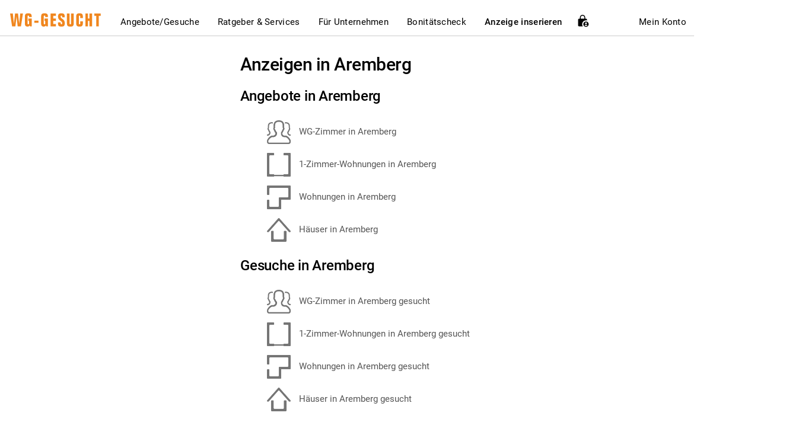

--- FILE ---
content_type: text/html; charset=UTF-8
request_url: https://www.wg-gesucht.de/anzeigen-in-Aremberg.3595.html
body_size: 18270
content:

<!DOCTYPE html>
<html lang="de">
<head>
        <meta charset="utf-8"/>
    <meta name="viewport" content="width=device-width" id="viewport"/>
        <meta name="Author" content="WG-Gesucht.de"/>

                        <meta name="robots" content="index, follow"/>
            
            <script data-cmp-ab="1">
            window.cmp_block_ignoredomains = [
                "stripe.com",
                "meineschufa.de",
                "my.matterport.com",
                "recaptcha.net",
                "paypal.com",
                "acrobatservices.adobe.com",
                "itsmydata.de",
                "static.elfsight.com",
                "universe-static.elfsightcdn.com",
                "my.rentcard.app",
                "heyflow.com" // We can remove this after some time (couple of weeks), as it's also part of the vendor list
            ];
        </script>
        <script type="text/javascript" data-cmp-ab="1" src="https://cdn.consentmanager.net/delivery/autoblock/15144.js" data-cmp-id="15144" data-cmp-host="a.delivery.consentmanager.net" data-cmp-cdn="cdn.consentmanager.net"></script>
    
    
                <script>(function(w,d,s,l,i){w[l]=w[l]||[];w[l].push({'gtm.start':
        new Date().getTime(),event:'gtm.js'});var f=d.getElementsByTagName(s)[0],
        j=d.createElement(s),dl=l!='dataLayer'?'&l='+l:'';j.async=true;j.src=
        'https://www.googletagmanager.com/gtm.js?id='+i+dl;f.parentNode.insertBefore(j,f);
        })(window,document,'script','dataLayer','GTM-N9G6Q9V');</script>
        
    <title>Wohnen in Aremberg: WG-Zimmer und Wohnungen mieten &amp; vermieten</title>
    <meta name="title" content="Wohnen in Aremberg: WG-Zimmer und Wohnungen mieten &amp; vermieten"/>

            <link rel="canonical" href="https://www.wg-gesucht.de/anzeigen-in-Aremberg.3595.html"/>
                <meta name="pinterest-rich-pin" content="false" />
    
            <meta name="Description" content="Entdecke aktuelle Wohnangebote in Rheinland-Pfalz. Finde WG-Zimmer und günstige Wohnungen in Aremberg und der Umgebung – jetzt auf WG-Gesucht!">
    
            <meta name="locale" content="de"/>
        <link rel="alternate" hreflang="de" href="https://www.wg-gesucht.de/anzeigen-in-Aremberg.3595.html">
        <link rel="alternate" hreflang="en" href="https://www.wg-gesucht.de/en/anzeigen-in-Aremberg.3595.html">
        <link rel="alternate" hreflang="es" href="https://www.wg-gesucht.de/es/anzeigen-in-Aremberg.3595.html">

        <meta name="apple-itunes-app" content="app-id=1084293678">
        <meta name="google-play-app" content="app-id=com.wggesucht.android">

                                    <link rel="image_src" href="https://www.wg-gesucht.de/img/preview/wg-gesucht-2.jpg"/>
                <meta property="og:image" itemprop="image" content="https://www.wg-gesucht.de/img/preview/wg-gesucht-2.jpg"/>
                <meta property="og:type" content="article" />
                <meta property="og:title" content="Wohnen in Aremberg: WG-Zimmer und Wohnungen mieten &amp; vermieten"/>
                <meta property="og:site_name" content="WG-Gesucht.de"/>
                <meta property="fb:app_id" content="865138980249899"/>
                <meta property="og:url" content="https://www.wg-gesucht.de/anzeigen-in-Aremberg.3595.html" />
                <meta property="og:description" content="" />
            
                            <meta name="twitter:card" content="summary"/>
                <meta name="twitter:site" content=""/>
                <meta name="twitter:title" content="WG-Gesucht.de - Wohnen in Aremberg: WG-Zimmer und Wohnungen mieten &amp; vermieten"/>
                <meta name="twitter:description" content="Entdecke aktuelle Wohnangebote in Rheinland-Pfalz. Finde WG-Zimmer und günstige Wohnungen in Aremberg und der Umgebung – jetzt auf WG-Gesucht!"/>
                <meta name="twitter:image" content="https://www.wg-gesucht.de/img/twitter_card_logo.png"/>
                            <script type="application/ld+json">
            {
                "@context": "https://schema.org",
                "@type": "Organization",
                "name": "SMP GmbH & Co. KG",
                "url": "https://www.wg-gesucht.de/",
                "logo": "https://www.wg-gesucht.de/img/wg-gesucht-logo.svg",
                "sameAs": [
                    "https://www.facebook.com/WGGesucht",
                    "https://www.instagram.com/wg_gesucht",
                    "https://twitter.com/WGGesucht",
                    "https://www.youtube.com/wggesuchtdefindyourhome",
                    "https://de.pinterest.com/wggesuchtde/"
                ],
                "address": {
                    "@type": "PostalAddress",
                    "streetAddress": "Auf dem Haigst 34",
                    "addressLocality": "Stuttgart",
                    "postalCode": "70597",
                    "addressCountry": "DE"
                },
                "contactPoint": {
                    "@type": "ContactPoint",
                    "telephone": "+49-89-215-286-822",
                    "email": "kontakt@wg-gesucht.de",
                    "contactType": "customer service",
                    "availableLanguage": ["German", "English"]
                }
            }
        </script>

            
            <link rel="stylesheet" type="text/css" href="/assets/css/featherlight/featherlight.min.tjb1764081873.css" media="screen"/>
        <link rel="stylesheet" type="text/css" href="/assets/css/croppie.min.tjb1764081873.css" media="screen"/>
        <link rel="stylesheet" href="/js/external_libraries/bootstrap-select-1.13.9/css/bootstrap-select.min.css">
        <link rel="stylesheet" href="/assets/css/bootstrap-datepicker/bootstrap-datepicker3.min.css"/>

        <link rel="stylesheet" type="text/css" href="/assets/css/wgg-styleguide/wgg-styles-compiled.min.tjb1768404065.css" media="screen"/>

                <link rel="stylesheet" type="text/css" href="/assets/css/master_printer-2-3-5.min.css" media="print"/>

                            <!--[if lt IE 9]>
          <script src="https://oss.maxcdn.com/html5shiv/3.7.2/html5shiv.min.js"></script>
          <script src="https://oss.maxcdn.com/respond/1.4.2/respond.min.js"></script>
        <![endif]-->

                        <style>
            @-webkit-viewport   { width: device-width; }
            @-moz-viewport      { width: device-width; }
            @-ms-viewport       { width: device-width; }
            @-o-viewport        { width: device-width; }
            @viewport           { width: device-width; }
        </style>

        <script>
            if (navigator.userAgent.match(/IEMobile\/10\.0/)) {
                var msViewportStyle = document.createElement("style");
                msViewportStyle.appendChild(
                    document.createTextNode(
                        "@-ms-viewport{ width:auto!important }"
                    )
                );
                document.getElementsByTagName("head")[0].appendChild(msViewportStyle);
            }
        </script>

                <link rel="shortcut icon" href="/assets/favicon/favicon_wg_gesucht.ico"/>
            <link rel="apple-touch-icon" sizes="144x144" href="assets/precomposed/apple-touch-icon-144x144-precomposed-wg-gesucht.png"/>
        <link rel="apple-touch-icon" sizes="120x120" href="assets/precomposed/apple-touch-icon-120x120-precomposed-wg-gesucht.png"/>
        <link rel="apple-touch-icon" sizes="114x114" href="assets/precomposed/apple-touch-icon-114x114-precomposed-wg-gesucht.png"/>
        <link rel="apple-touch-icon" sizes="72x72" href="assets/precomposed/apple-touch-icon-72x72-precomposed-wg-gesucht.png"/>
        <link rel="apple-touch-icon" href="assets/precomposed/apple-touch-icon-precomposed-wg-gesucht.png"/>
                <script>
            window.onerror = function(msg, file, line) {
                return true;
            };
        </script>
    
        <script src="/js/jquery/jquery-3.6.3/jquery-3.6.3.min.js"></script>
    <script src="/js/jquery/jquery-migrate-3.4.0/jquery-migrate-3.4.0.min.js"></script>
    <script src="/js/external_libraries/bootstrap-3.3.7/bootstrap-3.3.7.full.min.js"></script>

        <script src="https://www.wg-gesucht.de/js/translations/de_de/functions.js"></script>

    <script src="/js/functions.tjb1764081874.js"></script>

        
        
                                            
    <script>
        var site_language          = 'de';
        var current_document_width = $(window).width();
        var domain_base            = 'https://www.wg-gesucht.de/';
        var login_url              = 'https://www.wg-gesucht.de/mein-wg-gesucht.html';
        var user_id                = '';
        var image_folder_path      = 'https://img.wg-gesucht.de/';
        var site_name              = 'WG-Gesucht.de';
        var language_url_prefix    = '';
        var logged_in              = '';

        var conversations_list_url       = 'nachrichten.html';
        var conversation_list_parameters = {
            next_page_url : '',
            current_page  : '',
            ad_type       : '',
            filter_type   : '',
            filter_ad_id  : '',
            filter_tag_id : ''
        }
    </script>

        <script src="/js/lib/Validation/Validation.lib.tjb1764081874.js"></script>

        <script src="/js/lib/Cookies.lib.tjb1764081874.js"></script>

        <script src="/js/lib/UserInterface.lib.tjb1764319767.js"></script>

        <script src="/js/lib/DataManipulation.lib.tjb1764081874.js"></script>

        <script src="/js/lib/Logger.class.tjb1764081874.js"></script>

        <script src="/js/lib/TranslationLoader.class.tjb1764081874.js"></script>
    <script>
        if (!window.translationLoader) {
            window.translationLoader = TranslationLoader({
                language: site_language,
                min_log_level: '5'
            });
        }
    </script>

        <script src="/js/lib/ApiCaller.class.tjb1768391209.js"></script>
    <script>
        if (!window.api_caller) {
            window.api_caller = ApiCaller({
                user_id      :   user_id,
                smp_client   : 'WG-Gesucht',
                min_log_level: '5'
            });
        }
    </script>
    <script src="/js/lib/Services.lib.tjb1764081874.js"></script>

        <script src="/js/lib/ProfileManipulation.lib.tjb1764081874.js"></script>

        <script src="/js/external_libraries/Chart.js-2.9.3/Chart.min.js"></script>
    <script src="/js/Asset/Insights.class.tjb1765784451.js"></script>

        <script src="/js/external_libraries/bootstrap-select-1.13.9/js/bootstrap-select.min.js"></script>
    <script src="/js/external_libraries/bootstrap-datepicker/bootstrap-datepicker.min.js"></script>
            <script src="/js/external_libraries/bootstrap-select-1.13.9/js/i18n/defaults-de_DE.min.js"></script>
        <script src="/js/external_libraries/bootstrap-datepicker/locales/bootstrap-datepicker.de.js"></script>
    
    <script>
        // Methods startsWith() and endsWith() are not supported by IE, using polyfills
        // String.prototype.startsWith() & String.prototype.endsWith() instead, as they are required for
        // autocomplete city select box, User filters, etc
        //
        // Fix references from Mozilla Developer Network:
        // https://developer.mozilla.org/en-US/docs/Web/JavaScript/Reference/Global_Objects/String/startsWith
        // https://developer.mozilla.org/en-US/docs/Web/JavaScript/Reference/Global_Objects/String/endsWith
        if (!String.prototype.startsWith) {
            String.prototype.startsWith = function(searchString, position) {
                return this.substr(position || 0, searchString.length) === searchString;
            };
        }

        if (!String.prototype.endsWith) {
            String.prototype.endsWith = function(searchString, position) {
            var subjectString = this.toString();
            if (typeof position !== 'number' || !isFinite(position) || Math.floor(position) !== position || position > subjectString.length) {
                position = subjectString.length;
            }
            position -= searchString.length;
            var lastIndex = subjectString.lastIndexOf(searchString, position);
            return lastIndex !== -1 && lastIndex === position;
          };
        }
    </script>
    
    </head>
<body  >
                <noscript><iframe src="https://www.googletagmanager.com/ns.html?id=GTM-N9G6Q9V"
        height="0" width="0" style="display:none;visibility:hidden"></iframe></noscript>
        
    <noscript>
        <div class="alert alert-with-icon alert-danger">
            <span class="mdi mdi-alert-circle" style="left: 15px;"></span>
            <div class="alert-body">
                <p>Bitte beachten Sie, dass Javascript aktiviert sein muss, um alle Funktionen auf  WG-Gesucht nutzen zu können. Ohne Javascript stehen Ihnen einige Funktionen nicht zur Verfügung. Bitte aktivieren Sie Javascript, bevor Sie fortfahren.</p>
            </div>
        </div>
    </noscript>
        <script src="/ajax/api/Smp/js/lib/functions.min.tjb1764081873.js"></script>
    <script src="/ajax/api/Smp/js/lib/error_handler.min.tjb1764081873.js"></script>

        <script>
        var password_contains_word_password             = /^p[a|@|ä|á|à][s|\$|5]{2,}w[o|0|ö|ó|ò]r[d|t]$/ui;
        var password_contains_single_character_repeated = /^(.)\1{7,}$/ui;
        var password_contains_letmein                   = /l[e|3|ë|é|è]tm[e|3|ë|é|è][i|1|ï|í|ì]n/ui;
    </script>

    
        <script>window.status = '';</script>

        

        <script>
        
        var empty_error               = "";
        var invalid_error             = "";
        var not_enough_error_required = "";
        var invalid_error             = "";
        var not_valid_email           = "";
        var too_short_error           = "";
        var too_long_error            = "";
        var no_match_error            = "";
        var too_small_error           = "";
        
    </script>

    <div id="master_wrapper" class="position-relative">
                                    <div class="noprint">
                    <div class="noprint">
<div id="qm_ad_wrapper">
    <!-- QM Superbanner -->
     <div id="qm-leaderboard" class="noprint">
        <div id='div-gpt-ad-189159851654146248-1'>
            <script type='text/javascript'>
                googletag.cmd.push(function() { googletag.display('div-gpt-ad-189159851654146248-1'); });
            </script>
        </div>
     </div>
     <div id="qm-sky-right" class="noprint">
        <!-- QM Sky Right -->
        <div id='div-gpt-ad-189159851654146248-3'>
            <script type='text/javascript'>
                googletag.cmd.push(function() { googletag.display('div-gpt-ad-189159851654146248-3'); });
            </script>
        </div>
     </div>
</div>
</div>
<script type="text/javascript">console.log('qm ad wrapper loaded');</script>                </div>
                            
        <div id="site_wrapper" class="container" style="flex: 1;">

                    <div id="main-nav-wrapper" class="noprint">
                

<nav class="navbar navbar-default desktop_nav hidden-xs hidden-sm">
    <div class="navbar-header">
        <a href="https://www.wg-gesucht.de/">
            <img src="/img/wg-gesucht-logo.svg" alt="WG-Gesucht.de" title="WG-Gesucht.de">
        </a>
    </div>

    <div class="nav navbar-nav">
        <div class="dropdown-mega">
            <a href="#">
                Angebote/Gesuche
            </a>

            <div class="dropdown-mega-content">
                <div class="position-relative" style="left: 15%;">
                    <div class="dropdown-mega-subcontent">
                        <b class="dropdown-mega-content-heading">Angebote</b>

                        <a  href="/wohnraumangebote.html?cat=0">
                            WG-Zimmer
                        </a>

                        <a  href="/wohnraumangebote.html?cat=1">
                            1-Zimmer-Wohnung
                        </a>

                        <a  href="/wohnraumangebote.html?cat=2">
                            Wohnung
                        </a>

                        <a  href="/wohnraumangebote.html?cat=3">
                            Haus
                        </a>
                    </div>

                    <div class="dropdown-mega-subcontent">
                        <b class="dropdown-mega-content-heading">Gesuche</b>

                        <a  href="/wohnraumgesuche.html?cat=0">
                            WG-Zimmer
                        </a>

                        <a  href="/wohnraumgesuche.html?cat=1">
                            1-Zimmer-Wohnung
                        </a>

                        <a  href="/wohnraumgesuche.html?cat=2">
                            Wohnung
                        </a>

                        <a  href="/wohnraumgesuche.html?cat=3">
                            Haus
                        </a>
                    </div>
                </div>
            </div>
        </div>

                            <div class="dropdown-mega">
                <a href="#">
                    Ratgeber &amp; Services
                </a>
                <div class="dropdown-mega-content">
                    <div class="text-center">
                        <div class="dropdown-mega-subcontent text-left">
                            <a href="/service/kategorie/wohngemeinschaft-und-wohnen" class="mb10">
                                <b>Wohngemeinschaft &amp; Wohnen</b>
                            </a>
                            <a href="/service/wohngemeinschaft-und-wohnen/wg-arten-im-ueberblick"
                            >
                                WG-Arten
                            </a>
                        </div>
                        <div class="dropdown-mega-subcontent text-left">
                            <a href="/service/kategorie/bonitaetscheck" class="mb10">
                                <b>Bonität &amp; Nachweise</b>
                            </a>
                            <a href="/service/bonitaetscheck/schufa-bonitaetscheck"
                            >
                                Schufa
                            </a>
                            <a href="/service/bonitaetscheck/bonitaetscheck-fuer-die-wohnungssuche-mit-itsmydata"
                            >
                                itsmydata
                            </a>
                        </div>
                        <div class="dropdown-mega-subcontent text-left">
                            <a href="/service/kategorie/vermietung-und-wohnungssuche" class="mb10">
                                <b>Vermietung und Wohnungssuche</b>
                            </a>
                            <a href="/service/vermietung-und-wohnungssuche/10-haeufig-gestellte-fragen-von-mietern"
                            >
                                10 häufige Fragen von Mietern
                            </a>
                        </div>
                        <div class="dropdown-mega-subcontent text-left">
                            <a href="/service/kategorie/recht-and-sicherheit" class="mb10">
                                <b>Recht &amp; Sicherheit</b>
                            </a>
                            <a href="/service/recht-and-sicherheit/mietrecht-allgemeine-informationen-fuer-mieter"
                            >
                                Mietrecht
                            </a>
                        </div>
                    </div>
                </div>
            </div>
        
                            <div class="dropdown-mega">
                <a href="/fuer-immobilienprofis.html" target="_blank" rel="nofollow">
                    Für Unternehmen
                </a>
            </div>
        
                            <div class="dropdown-mega">
                <a href="#" data-toggle="modal" data-target="#proof_of_credit_modal_nav">
                    Bonitätscheck
                </a>
            </div>
        
                <div class="dropdown-mega">
            <a href="#" style="font-weight: 500;">
                Anzeige inserieren
            </a>
            <div class="dropdown-mega-content">
                <div class="position-relative" style="left: 72%;">
                    <div class="dropdown-mega-subcontent">
                                                    <a href="/get-started.html"   rel="nofollow">
                                Angebot inserieren
                            </a>
                        
                        <a href="/gesuch-aufgeben.html" rel="nofollow" >
                            Gesuch inserieren
                        </a>

                                            </div>

                                                                        <a href="/get-started.html" class="btn wgg_darkgray button_shop" data-google-interstitial="false" style="position: relative; left: -35px; ">
                                Schon ab
                                                                    <b>35,58 €</b> -
                                    <br>
                                    boosten Sie jetzt Ihre
                                    <br>
                                    Anzeige!
                                                            </a>

                                                            <p class="position-relative" style="left: 15.5%; margin-top: 7px;">
                                    <a class="black_text_link text-bold" href="#" onclick='fireLoginOrRegisterModalRequest("sign_up");'>Kostenfrei registrieren</a>
                                </p>
                                                                                        </div>
            </div>
        </div>

                    <span class="position-relative cursor-pointer" title="Premium Vorteile freischalten" data-toggle="modal" data-target="#unlock_benefits_modal" style="bottom: 3px;">
                <img src="/img/icons/icon-lock-person.svg" alt="Premium Vorteile freischalten Icon">
            </span>
            </div>

    <div class="nav navbar-nav navbar-right">
        <div class="dropdown-mini">
                            <a href="#" onclick="fireLoginOrRegisterModalRequest('sign_in');">
                    Mein Konto
                </a>
            
                    </div>

        <a id="new_messages_counter_main_navigation" class="badge wgg_badge-small wgg_primary wgg_round position-relative" href="/nachrichten.html" style="top: -1px;"></a>
    </div>
</nav>
<nav class="mobile_nav navbar navbar-default hidden-md hidden-lg">
    <div class="navbar-header">
                <a class="navbar-brand position-relative" href="/" style="top: 5px;">
            <img src="/img/wg-gesucht-logo-white.svg" alt="WG-Gesucht.de">
            <span class="sr-only">WG-Gesucht.de</span>
        </a>
    </div>

    <div class="navbar-right">
                    <span class="position-relative mr10 cursor-pointer" title="Premium Vorteile freischalten" data-toggle="modal" data-target="#unlock_benefits_modal" style="top: 4px;">
                <img src="/img/icons/icon-lock-person-white.svg" alt="Premium Vorteile Schloss Symbol">
            </span>
        
        
                <button id="burger_toggle" class="btn navbar-control mt5" type="button" aria-role="button">
            <span class="mdi mdi-menu mdi-24px mdi-top2" aria-hidden="true"></span>
            <span class="sr-only">Hauptmenü</span>
        </button>
    </div>
</nav>

<div id="drawer_backdrop" class="drawer_backdrop hidden-md hidden-lg" style="display: none;"></div>

<div id="drawer" class="drawer_menu hidden-md hidden-lg">
        <div class="drawer_header">
                    <div class="ml5">
                Schön, dass Sie da sind
                <br>
                bei <b>WG-Gesucht.de!</b>
            </div>
            </div>

        <div class="drawer_content">
        
                <a class="menu_item collapsed" href="#collapseOffersAndRequests" role="button" data-toggle="collapse" aria-expanded="false" aria-controls="collapseOffersAndRequests">
            <span class="text-bold">Angebote/Gesuche</span>
            <i class="mdi mdi-chevron-up mdi-26px"></i>
        </a>
        <div id="collapseOffersAndRequests" class="collapse pl20 main_menus">
            <b class="menu_item">Angebote</b>

            <a class="menu_item " href="/wohnraumangebote.html?cat=0">
                WG-Zimmer
            </a>

            <a class="menu_item " href="/wohnraumangebote.html?cat=1">
                1-Zimmer-Wohnung
            </a>

            <a class="menu_item " href="/wohnraumangebote.html?cat=2">
                Wohnung
            </a>

            <a class="menu_item " href="/wohnraumangebote.html?cat=3">
                Haus
            </a>

            <b class="menu_item">Gesuche</b>

            <a class="menu_item " href="/wohnraumgesuche.html?cat=0">
                WG-Zimmer
            </a>

            <a class="menu_item " href="/wohnraumgesuche.html?cat=1">
                1-Zimmer-Wohnung
            </a>

            <a class="menu_item " href="/wohnraumgesuche.html?cat=2">
                Wohnung
            </a>

            <a class="menu_item " href="/wohnraumgesuche.html?cat=3">
                Haus
            </a>
        </div>

                            <a class="menu_item collapsed" href="#collapseTipsAndGuides" role="button" data-toggle="collapse" aria-expanded="false" aria-controls="collapseTipsAndGuides">
                <span class="text-bold">Ratgeber &amp; Services</span>
                <i class="mdi mdi-chevron-up mdi-26px"></i>
            </a>
            <div id="collapseTipsAndGuides" class="collapse pl20 main_menus">
                <a class="menu_item" href="/service/kategorie/wohngemeinschaft-und-wohnen">
                    <b>Wohngemeinschaft &amp; Wohnen</b>
                </a>
                <a class="menu_item " href="/service/wohngemeinschaft-und-wohnen/wg-arten-im-ueberblick">
                    WG-Arten
                </a>
                <a class="menu_item" href="/service/kategorie/bonitaetscheck">
                    <b>Bonität &amp; Nachweise</b>
                </a>
                <a class="menu_item " href="/service/bonitaetscheck/schufa-bonitaetscheck">
                    Schufa
                </a>
                <a class="menu_item " href="/service/bonitaetscheck/bonitaetscheck-fuer-die-wohnungssuche-mit-itsmydata">
                    itsmydata
                </a>
                <a class="menu_item" href="/service/kategorie/vermietung-und-wohnungssuche">
                    <b>Vermietung und Wohnungssuche</b>
                </a>
                <a class="menu_item " href="/service/vermietung-und-wohnungssuche/10-haeufig-gestellte-fragen-von-mietern">
                    10 häufige Fragen von Mietern
                </a>
                <a class="menu_item" href="/service/kategorie/recht-and-sicherheit">
                    <b>Recht &amp; Sicherheit</b>
                </a>
                <a class="menu_item " href="/service/recht-and-sicherheit/mietrecht-allgemeine-informationen-fuer-mieter">
                    Mietrecht
                </a>
            </div>

        
                            <a class="menu_item" href="/fuer-immobilienprofis.html" target="_blank" rel="nofollow">
                <span class="text-bold">Für Unternehmen</span>
            </a>
        
                            <a class="menu_item" href="#" data-toggle="modal" data-target="#proof_of_credit_modal_nav" onclick="mobileMenu.toggleDrawer('off');">
                <span class="text-bold">Bonitätscheck</span>
            </a>
        
                <a class="menu_item collapsed" href="#collapseCreateAd" role="button" data-toggle="collapse" aria-expanded="false" aria-controls="collapseCreateAd">
            <span class="text-bold">Anzeige inserieren</span>
            <i class="mdi mdi-chevron-up mdi-26px"></i>
        </a>
        <div id="collapseCreateAd" class="collapse pl20 main_menus">
                            <a class="menu_item " href="/get-started.html">
                    Angebot inserieren
                </a>
            
            <a class="menu_item " href="/gesuch-aufgeben.html">
                Gesuch inserieren
            </a>

                    </div>

        <a class="menu_item collapsed" href="#collapseHelpAndContact" role="button" data-toggle="collapse" aria-expanded="false" aria-controls="collapseHelpAndContact">
            <span class="text-bold">Hilfe / Kontakt</span>
            <i class="mdi mdi-chevron-up mdi-26px"></i>
        </a>
        <div id="collapseHelpAndContact" class="collapse pl20 main_menus">
            <a class="menu_item " href="/help-center.html" data-google-interstitial="false">
                Hilfebereich
            </a>

            <a class="menu_item " href="/impressum.html" data-google-interstitial="false">
                Impressum
            </a>

            <a class="menu_item " href="/ic/online-werbung.html">
                Mediadaten
            </a>
        </div>

                    <a class="menu_item" href="#" onclick="mobileMenu.toggleDrawer('off');fireLoginOrRegisterModalRequest('sign_in');">
                <span class="text-orange text-bold">Anmelden</span>
            </a>
        
                <div id="ad_search" class="ad_search">
            <input id="menu_search_ad_id" class="form-control wgg_input" type="tel" name="menu_search_ad_id" placeholder="Anzeigen-ID eingeben" maxlength="9" size="25">
            <i id="btn_ad_search" class="mdi mdi-magnify mdi-22px mdi-fw"></i>
        </div>

                                    <div class="button_shop_wrapper">
                    <a href="get-started.html" class="btn wgg_darkgray button_shop" data-google-interstitial="false">
                        <b>Schon ab</b>
                                                    <b>35,58 €</b> - boosten
                            <br>
                            Sie jetzt Ihre Anzeige!
                                            </a>
                </div>
                        </div>
</div>

<script src="/js/Common/MobileMenu.class.tjb1764081874.js"></script>
<script>
    var mobileMenu = MobileMenu({
        visibility: 'closed',
        min_log_level: '5'
    });
</script>

    

<div id="proof_of_credit_modal_nav" class="modal fade noprint" role="dialog">
    <div class="modal-dialog">
        <div class="modal-content border-radius-6px p50 p-xs-30">
            <div class="modal-header" style="border-bottom: 0;">
                <span class="mdi mdi-close mdi-30px mdi-lh pull-right cursor-pointer" data-dismiss="modal" aria-label="Schließen"></span>
                <div class="row text-center">
                    <div class="col-xs-12">
                        <p class="text-bold font-20px mt10">
                            Bonitätsnachweis auswählen
                        </p>
                    </div>

                    <div class="col-xs-12">
                        <p class="font-16px mt10">
                            Bitte wähle einen Anbieter für deinen Bonitätsnachweis.
                        </p>
                    </div>
                </div>
            </div>

            <div class="modal-body">
                <div class="row">
                    <div class="col-xs-12">
                        <a
                            class="campaign_click"
                            href="/itsmydata.html?utm_source=wg_main_navigation"
                            target="_blank"
                            data-campaign_partner="Itsmydata"
                            data-campaign_click_position="pop_up"
                            data-campaign_type="itsmydata_promotion"
                            data-campaign_click_source="main navigation"
                        >
                            <div class="gray-background-rounded-panel p20 text-black">
                                <div class="row">
                                    <div class="col-xs-8">
                                        <div class="font-20px mb5">
                                            <b>itsmydata</b>
                                            <small><sup>1</sup></small>
                                        </div>
                                        <span class="font-xs-14px">Sofort verfügbar, eigene Datenkontrolle, faire Kosten, schnelle Abwicklung</span>
                                    </div>
                                    <div class="col-xs-1 col-md-offset-1 col-md-3 text-right">
                                        <div class="font-20px text-bold mb5">17,90€</div>
                                    </div>
                                </div>
                            </div>
                        </a>
                    </div>

                    <div class="col-xs-12 mt10">
                        <a
                            class="campaign_click"
                            href="/bonitaetscheck.html?utm_campaign=schufa&utm_source=main_navigation"
                            target="_blank"
                            data-campaign_partner="Schufa"
                            data-campaign_click_position="pop_up"
                            data-campaign_type="schufa_promotion"
                            data-campaign_click_source="main navigation"
                        >
                            <div class="gray-background-rounded-panel p20 text-black">
                                <div class="row">
                                    <div class="col-xs-8">
                                        <div class="font-20px mb5">
                                            <b>SCHUFA</b>
                                            <small><sup>1</sup></small>
                                        </div>
                                        <span class="font-xs-14px">Offizieller Bonitätsnachweis der SCHUFA. Direkt online anfordern.</span>
                                    </div>
                                    <div class="col-xs-1 col-md-offset-1 col-md-3 text-right">
                                        <div class="font-20px text-bold mb5">29,90€</div>
                                    </div>
                                </div>
                            </div>
                        </a>
                    </div>

                                    </div>

	            <small>
                    <sup>1</sup>
                    Anzeige
                </small>
            </div>
        </div>
    </div>
</div>
            </div>
                                                                        <div class="row noprint">
                                                <div id='div-gpt-ad-189159851654146248-2' class="col-md-12 text-center">
                            <script type='text/javascript'>
                                googletag.cmd.push(function() { googletag.display('div-gpt-ad-189159851654146248-2'); });
                            </script>
                            <script type="text/javascript">console.log('qm billboard loaded');</script>
                        </div>
                    </div>
                                                                            

                <div id="ad_blocker_message_container" class="row my15 noprint" style="display: none;">
            <div class="col-xs-12">
                <div class="alert alert-with-icon alert-warning mb0" role="alert">
                    <span class="mdi mdi-alert"></span>
                    <div class="alert-body">
                        <p class="headline alert-primary-headline">Aktiver Werbeblocker</p>
                        <p>
                            In Ihrem Browser ist ein Werbeblocker aktiviert. Bitte beachten Sie, dass je nach Einstellung des Werbeblockers eventuell nicht alle Inhalte der Seite korrekt dargestellt werden können.
                        </p>
                    </div>
                </div>
            </div>
        </div>

                <a id="ad_blocker_bait" href="https://pubads.g.doubleclick.net/gampad/clk?id=5454900871&iu=/1009105/Klicktracking/TL_Schufa_Erstkontakt" rel="nofollow"></a>

        <script>
            var we_need_to_earn_money = 100;
        </script>
        <script src="/js/adsbygoogle.tjb1764081874.js"></script>
        <script src="/js/lib/Abd.lib.tjb1764081874.js"></script>

        <script>
            $(function() {
                DetectAdBlocker.detectAdBlocker();
            });
        </script>

        

                

                <div id="main_content" class="row" >
                                                <div id="main_column" class="col-xs-12 col-md-8 col-md-push-4">
                        


    <h1 class="headline">
        Anzeigen in Aremberg
    </h1>

    <h2 class="headline">
        Angebote in Aremberg
    </h2>

    <a class="categories_city_link" href="https://www.wg-gesucht.de/wg-zimmer-in-Aremberg.3595.0.1.0.html" >
        <img src="https://www.wg-gesucht.de/img/icons/categories/flatshare.png" width="40" height="40" alt="WG-Zimmer"/>
        WG-Zimmer in Aremberg
    </a>
    <a class="categories_city_link" href="https://www.wg-gesucht.de/1-zimmer-wohnungen-in-Aremberg.3595.1.1.0.html" >
        <img src="https://www.wg-gesucht.de/img/icons/categories/1room.png" width="40" height="40" alt="1-Zimmer"/>
        1-Zimmer-Wohnungen in Aremberg
    </a>
    <a class="categories_city_link" href="https://www.wg-gesucht.de/wohnungen-in-Aremberg.3595.2.1.0.html" >
        <img src="https://www.wg-gesucht.de/img/icons/categories/flat.png" width="40" height="40" alt="Wohnung"/>
        Wohnungen in Aremberg
    </a>
    <a class="categories_city_link" href="https://www.wg-gesucht.de/haeuser-in-Aremberg.3595.3.1.0.html" >
        <img src="https://www.wg-gesucht.de/img/icons/categories/house.png" width="40" height="40" alt="Haus"/>
        Häuser in Aremberg
    </a>

    <h2 class="headline">
        Gesuche in Aremberg
    </h2>

    <a class="categories_city_link" href="https://www.wg-gesucht.de/wg-zimmer-in-Aremberg-gesucht.3595.0.1.0.html" >
        <img src="https://www.wg-gesucht.de/img/icons/categories/flatshare.png" width="40" height="40" alt="WG-Zimmer"/>
        WG-Zimmer in Aremberg gesucht
    </a>
    <a class="categories_city_link" href="https://www.wg-gesucht.de/1-zimmer-wohnungen-in-Aremberg-gesucht.3595.1.1.0.html" >
        <img src="https://www.wg-gesucht.de/img/icons/categories/1room.png" width="40" height="40" alt="1-Zimmer"/>
        1-Zimmer-Wohnungen in Aremberg gesucht
    </a>
    <a class="categories_city_link" href="https://www.wg-gesucht.de/wohnungen-in-Aremberg-gesucht.3595.2.1.0.html" >
        <img src="https://www.wg-gesucht.de/img/icons/categories/flat.png" width="40" height="40" alt="Wohnung"/>
        Wohnungen in Aremberg gesucht
    </a>
    <a class="categories_city_link" href="https://www.wg-gesucht.de/haeuser-in-Aremberg-gesucht.3595.3.1.0.html" >
        <img src="https://www.wg-gesucht.de/img/icons/categories/house.png" width="40" height="40" alt="Haus"/>
        Häuser in Aremberg gesucht
    </a>

    <script>
        $('.categories_city_link').on('mouseenter', function() {
            var source = $(this).find('img').attr('src');
            $(this).find('img').attr('src', source.replace('.png', '_hover.png'));
        });

        $('.categories_city_link').on('mouseleave', function() {
            var source = $(this).find('img').attr('src');
            $(this).find('img').attr('src', source.replace('_hover', ''));
        });

        $('.categories_city_link').on('click', function() {
            var source = $(this).find('img').attr('src');
            $(this).find('img').attr('src', source.replace('_hover', '_focus'));
        });
    </script>
                    </div>
                    <div id="rhs_column" class="col-xs-12 col-md-4 col-md-pull-8 noprint">
                          <div id="WGG_d_MR_AG_liste_LHS1" style="width:300px;height:250px;margin:0;padding:0">
  </div>
  <script type="text/javascript">
    var OX_ads = OX_ads || [];
    OX_ads.push({
       slot_id: "WGG_d_MR_AG_liste_LHS1",
       auid: "540890075"
    });
  </script>
  <script type="text/javascript" src="//wg-gesucht-d.openx.net/w/1.0/jstag"></script>
                    </div>
                                    </div>
    </div>

        <div id="breadcrumb_wrapper" class="noprint container" style="background: #fff;">
        <div class="row">
            <div class="col-xs-12">
                            </div>
        </div>
    </div>

            <div id="bottom_links_wrapper" class="noprint container mb20">
                                                                            <div class="row">
                        <div class="col-xs-12">
                            <hr class="hr-divider mb40 hidden-xs"/>
                        </div>
                    </div>

                                                                        

<div class="row">
    <div class="col-sm-3 hidden-xs">
        <ul class="ul-bottomlinks">
            <li><h4>WG-Zimmer</h4></li>
            <li class="li-bottom-link"><a href="https://www.wg-gesucht.de/wg-zimmer-in-Berlin.8.0.1.0.html" class="a-bottom-link">WG in Berlin</a></li>
            <li class="li-bottom-link"><a href="https://www.wg-gesucht.de/wg-zimmer-in-Berlin.8.0.1.0.html" class="a-bottom-link">WG Berlin</a></li>
            <li class="li-bottom-link"><a href="https://www.wg-gesucht.de/wg-zimmer-in-Bonn.13.0.1.0.html" class="a-bottom-link">WG Bonn</a></li>
            <li class="li-bottom-link"><a href="https://www.wg-gesucht.de/wg-zimmer-in-Braunschweig.16.0.1.0.html" class="a-bottom-link">WG Braunschweig</a></li>
            <li class="li-bottom-link"><a href="https://www.wg-gesucht.de/wg-zimmer-in-Bremen.17.0.1.0.html" class="a-bottom-link">WG Bremen</a></li>
            <li class="li-bottom-link"><a href="https://www.wg-gesucht.de/wg-zimmer-in-Darmstadt.23.0.1.0.html" class="a-bottom-link">WG Darmstadt</a></li>
            <li class="li-bottom-link"><a href="https://www.wg-gesucht.de/wg-zimmer-in-Dresden.27.0.1.0.html" class="a-bottom-link">WG Dresden</a></li>
            <li class="li-bottom-link"><a href="https://www.wg-gesucht.de/wg-zimmer-in-Duesseldorf.30.0.1.0.html" class="a-bottom-link">WG D&uuml;sseldorf</a></li>
            <li class="li-bottom-link"><a href="https://www.wg-gesucht.de/wg-zimmer-in-Frankfurt.41.0.1.0.html" class="a-bottom-link">WG Frankfurt</a></li>
            <li class="li-bottom-link"><a href="https://www.wg-gesucht.de/wg-zimmer-in-Giessen.47.0.1.0.html" class="a-bottom-link">WG Giessen</a></li>
            <li class="li-bottom-link"><a href="https://www.wg-gesucht.de/wg-zimmer-in-Goettingen.49.0.1.0.html" class="a-bottom-link">WG G&ouml;ttingen</a></li>
            <li class="li-bottom-link"><a href="https://www.wg-gesucht.de/wg-zimmer-in-Hamburg.55.0.1.0.html" class="a-bottom-link">WG Hamburg</a></li>
        </ul>
    </div>

    <div class="col-sm-3 hidden-xs">
        

<ul class="ul-bottomlinks">
    <li><h4>Bundesländer</h4></li>
    <li class="li-bottom-link"><a href="https://www.wg-gesucht.de/staedte-in-baden-wuerttemberg.4.html" class="a-bottom-link">Baden-Württemberg</a></li>
    <li class="li-bottom-link"><a href="https://www.wg-gesucht.de/staedte-in-bayern.3.html" class="a-bottom-link">Bayern</a></li>
    <li class="li-bottom-link"><a href="https://www.wg-gesucht.de/staedte-in-berlin.5.html" class="a-bottom-link">Berlin</a></li>
    <li class="li-bottom-link"><a href="https://www.wg-gesucht.de/staedte-in-brandenburg.6.html" class="a-bottom-link">Brandenburg</a></li>
    <li class="li-bottom-link"><a href="https://www.wg-gesucht.de/staedte-in-bremen.8.html" class="a-bottom-link">Bremen</a></li>
    <li class="li-bottom-link"><a href="https://www.wg-gesucht.de/staedte-in-hamburg.15.html" class="a-bottom-link">Hamburg</a></li>
    <li class="li-bottom-link"><a href="https://www.wg-gesucht.de/staedte-in-hessen.10.html" class="a-bottom-link">Hessen</a></li>
    <li class="li-bottom-link"><a href="https://www.wg-gesucht.de/staedte-in-mecklenburg-vorpommern.14.html" class="a-bottom-link">Mecklenburg-Vorpommern</a></li>
    <li class="li-bottom-link"><a href="https://www.wg-gesucht.de/staedte-in-niedersachsen.7.html" class="a-bottom-link">Niedersachsen</a></li>
    <li class="li-bottom-link"><a href="https://www.wg-gesucht.de/staedte-in-nordrhein-westfalen.2.html" class="a-bottom-link">Nordrhein-Westfalen</a></li>
    <li class="li-bottom-link"><a href="https://www.wg-gesucht.de/staedte-in-rheinland-pfalz.16.html" class="a-bottom-link">Rheinland-Pfalz</a></li>
    <li class="li-bottom-link"><a href="https://www.wg-gesucht.de/staedte-in-saarland.17.html" class="a-bottom-link">Saarland</a></li>
    <li class="li-bottom-link"><a href="https://www.wg-gesucht.de/staedte-in-sachsen.9.html" class="a-bottom-link">Sachsen</a></li>
    <li class="li-bottom-link"><a href="https://www.wg-gesucht.de/staedte-in-sachsen-anhalt.11.html" class="a-bottom-link">Sachsen-Anhalt</a></li>
    <li class="li-bottom-link"><a href="https://www.wg-gesucht.de/staedte-in-schleswig-holstein.13.html" class="a-bottom-link">Schleswig-Holstein</a></li>
    <li class="li-bottom-link"><a href="https://www.wg-gesucht.de/staedte-in-thueringen.12.html" class="a-bottom-link">Thüringen</a></li>
</ul>
    </div>

    <div class="col-sm-3 hidden-xs">
        <ul class="ul-bottomlinks">
            <li><h4>Wohnungsmarkt</h4></li>
            <li class="li-bottom-link"><a href="https://www.wg-gesucht.de/wg-zimmer-in-Hannover.57.0.1.0.html" class="a-bottom-link">WG Hannover</a></li>
            <li class="li-bottom-link"><a href="https://www.wg-gesucht.de/wg-zimmer-in-Heidelberg.59.0.1.0.html" class="a-bottom-link">WG Heidelberg</a></li>
            <li class="li-bottom-link"><a href="https://www.wg-gesucht.de/wg-zimmer-in-Jena.66.0.1.0.html" class="a-bottom-link">WG Jena</a></li>
            <li class="li-bottom-link"><a href="https://www.wg-gesucht.de/wg-zimmer-in-Koeln.73.0.1.0.html" class="a-bottom-link">WG K&ouml;ln</a></li>
            <li class="li-bottom-link"><a href="https://www.wg-gesucht.de/wg-zimmer-in-Leipzig.77.0.1.0.html" class="a-bottom-link">WG Leipzig</a></li>
            <li class="li-bottom-link"><a href="https://www.wg-gesucht.de/wg-zimmer-in-Lueneburg.82.0.1.0.html" class="a-bottom-link">WG L&uuml;neburg</a></li>
            <li class="li-bottom-link"><a href="https://www.wg-gesucht.de/wg-zimmer-in-Mainz.84.0.1.0.html" class="a-bottom-link">WG Mainz</a></li>
            <li class="li-bottom-link"><a href="https://www.wg-gesucht.de/wg-zimmer-in-Mannheim.85.0.1.0.html" class="a-bottom-link">WG Mannheim</a></li>
            <li class="li-bottom-link"><a href="https://www.wg-gesucht.de/wg-zimmer-in-Muenchen.90.0.1.0.html" class="a-bottom-link">WG M&uuml;nchen</a></li>
            <li class="li-bottom-link"><a href="https://www.wg-gesucht.de/wg-zimmer-in-Nuernberg.96.0.1.0.html" class="a-bottom-link">WG N&uuml;rnberg</a></li>
            <li class="li-bottom-link"><a href="https://www.wg-gesucht.de/wg-zimmer-in-Tuebingen.127.0.1.0.html" class="a-bottom-link">WG T&uuml;bingen</a></li>
            <li class="li-bottom-link"><a href="https://www.wg-gesucht.de/wg-zimmer-in-Stuttgart.124.0.1.0.html" class="a-bottom-link">WG Stuttgart</a></li>
        </ul>
    </div>

            <div class="col-sm-3 hidden-xs">
            

<ul class="ul-bottomlinks">
    <li><h4>Weitere Länder</h4></li>
    <li class="li-bottom-link"><a href="/federal-states-in-Switzerland.ch.html?country_code=ch" class="a-bottom-link">Schweiz</a></li>
    <li class="li-bottom-link"><a href="/federal-states-in-Austria.at.html?country_code=at" class="a-bottom-link">Österreich</a></li>
</ul>
            <br/>

            <ul class="ul-bottomlinks">
                <li><h4>Immobilienübersicht</h4></li>
                <li class="li-bottom-link"><a href="https://www.wg-gesucht.de/wohngemeinschaft.html" class="a-bottom-link">Wohngemeinschaft</a></li>
                <li class="li-bottom-link"><a href="https://www.wg-gesucht.de/wohngemeinschaften.html" class="a-bottom-link">Wohngemeinschaften</a></li>
                <li class="li-bottom-link"><a href="https://www.wg-gesucht.de/mietwohnung.html" class="a-bottom-link">Mietwohnung</a></li>
                <li class="li-bottom-link"><a href="https://www.wg-gesucht.de/mietwohnungen.html" class="a-bottom-link">Mietwohnungen</a></li>
                <li class="li-bottom-link"><a href="https://www.wg-gesucht.de/ic/wohnungsmarkt.html" class="a-bottom-link">Wohnungsmarkt</a></li>
                <li class="li-bottom-link"><a href="https://www.wg-gesucht.de/wohnungssuche.html" class="a-bottom-link">Wohnungssuche</a></li>
                <li class="li-bottom-link"><a href="https://www.wg-gesucht.de/instagram.html" class="a-bottom-link">Instagram</a></li>
            </ul>
        </div>
    </div>
                                                            
                <br/><br/>
                    </div>
    
    
                

<div id="footer_wrapper" class="noprint container ">
    <div class="footer_links_section">
        <div class="row">
            <div class="col-xs-12 visible-xs-block">
                <div class="footer_image_wrapper">
                    <img class="img-responsive footer_image" src="/img/icons/CO2-Seal-Icon.png" alt="CO2 Siegel Symbol"/>
                </div>
            </div>

            <div class="col-sm-8">
                <div class="row">
                    <div class="col-xs-12">
                        <div class="footer_link_group mb30">
                            <a class="footer_link footer_strong_link" href="/help-center.html" data-google-interstitial="false">Hilfebereich</a>
                            <span class="footer_link_pipe">|</span>
                            <a class="footer_link footer_strong_link" href="/impressum.html" data-google-interstitial="false">Impressum</a>
                            <span class="footer_link_pipe">|</span>
                            <a class="footer_link footer_strong_link" href="/agb.html" data-google-interstitial="false">AGB</a>
                            <span class="footer_link_pipe">|</span>
                                                            <a class="footer_link footer_strong_link" href="/ic/online-werbung.html">Mediadaten</a>
                                <span class="footer_link_pipe">|</span>
                                                        <a class="footer_link footer_strong_link" href="/datenschutz.html">Datenschutzinformation</a>
                            <span class="footer_link_pipe">|</span>
                            <a class="footer_link footer_strong_link" href="/single/barrierefreiheit.html">Barrierefreiheit</a>
                            <span class="footer_link_pipe">|</span>
                            <a class="footer_link footer_strong_link" href="/?cmpscreencustom">Cookie-Einstellungen</a>
                        </div>
                    </div>

                    <div class="col-xs-12">
                        <div class="footer_link_group">
                                                            <a class="footer_link" href="/fuer-immobilienprofis.html" target="_blank">Professionelle und gewerbliche Nutzung</a>
                                <span class="footer_link_pipe">|</span>
                                <a class="footer_link" href="/artikel/pressespiegel">Pressespiegel</a>
                                <span class="footer_link_pipe">|</span>
                                                        <a class="footer_link" href="/passworterinnerung.html">Passwort vergessen?</a>
                            <span class="footer_link_pipe">|</span>
                            <a class="footer_link" href="/contact.html?section=suggestion">Feedback</a>
                            <br class="hidden-xs"/>
                            <span class="hidden-sm hidden-md hidden-lg footer_link_pipe">|</span>
                            <a class="footer_link" href="/wohnraumangebote.html">Angebote lesen</a>
                            <span class="footer_link_pipe">|</span>
                            <a class="footer_link" href="/angebot-aufgeben.html">Angebot aufgeben</a>
                            <span class="footer_link_pipe">|</span>
                            <a class="footer_link" href="/wohnraumgesuche.html">Gesuche lesen</a>
                            <span class="footer_link_pipe">|</span>
                            <a class="footer_link" href="/gesuch-aufgeben.html">Gesuch aufgeben</a>
                        </div>
                    </div>
                </div>
            </div>

            <div class="col-sm-4 hidden-xs">
                <div class="footer_image_wrapper">
                    <img class="img-responsive footer_image" src="/img/icons/CO2-Seal-Icon.png" alt="CO2 Siegel Symbol"/>
                </div>
            </div>
        </div>
    </div>

    <div class="footer_icons_section">
        <div class="row">

                            <div class="col-md-4 col-sm-5">
                    <div class="footer_icons_group">
                        <b class="mr20">Folge uns auf</b>

                        <a target="_blank" href="https://www.instagram.com/wggesuchtde/" title="Folge uns auf Instagram">
                            <img class="footer_social_icon" src="/img/icons/icon-instagram.png" alt="Instagram Icon"/>
                        </a>

                        <a target="_blank" href="https://www.facebook.com/wggesucht.de/" title="Folge uns auf Facebook">
                            <img class="footer_social_icon" src="/img/icons/icon-facebook.png" alt="Facebook Icon"/>
                        </a>

                        <a target="_blank" href="https://www.youtube.com/wggesuchtdefindyourhome/" title="Folge uns auf Youtube">
                            <img class="footer_social_icon" src="/img/icons/icon-youtube.png" alt="Youtube Icon"/>
                        </a>

                        <a target="_blank" href="https://www.pinterest.com/wggesuchtde/" title="Folge uns auf Pinterest">
                            <img class="footer_social_icon" src="/img/icons/icon-pinterest.png" alt="Pinterest Icon"/>
                        </a>
                    </div>
                </div>

                <div class="col-md-4 col-sm-5">
                    <div class="footer_icons_group">
                        <a href="https://itunes.apple.com/de/app/wg-gesucht-de-find-your-home/id1084293678?mt=8" target="_blank" title="Hol dir unsere App im App Store">
                            <img class="footer_store_icon" src="/img/icons/icon-ios.png" alt="Apple App Store Icon"/>
                        </a>

                        <a href="https://play.google.com/store/apps/details?id=com.wggesucht.android&hl=de" target="_blank" title="Hol dir unsere App im Google Play Store">
                            <img class="footer_store_icon" src="/img/icons/icon-android.png" alt="Google Play Store Icon"/>
                        </a>
                    </div>
                </div>
            
            <div class="col-md-4 col-sm-2 ">
                <div class="footer_language_selection language_wrapper mt5">
                    <span class="mdi mdi-web mdi-lh footer_language_icon"></span>
                    <div class="dropup noprint display-inline">
    <span class="text-uppercase cursor-pointer dropdown-toggle footer_selected_language" data-toggle="dropdown" aria-expanded="true">
        de <span class="caret" style="margin-bottom: 3px;"></span>
    </span>

    <ul class="dropdown-menu" role="menu">
        <li role="presentation">
            <a class="language_flag py15 footer_selected_language_option" role="menuitem" href="/anzeigen-in-Aremberg.3595.html" onClick="deleteCookie('site_language');">Deutsch</a>
        </li>
        <li role="presentation">
            <a class="language_flag py15 " role="menuitem" href="/en/anzeigen-in-Aremberg.3595.html" onClick="setCookie('site_language', 'en', 3650, '/');">English</a>
        </li>
        <li role="presentation">
            <a class="language_flag py15 " role="menuitem" href="/es/anzeigen-in-Aremberg.3595.html" onClick="setCookie('site_language', 'es', 3650, '/');">Español</a>
        </li>
    </ul>
</div>
                </div>
            </div>
        </div>
    </div>
</div>
        </div>

        
    <script>
        // Hide/Show RHS box content in mobile mode
        var rhs_mobile_mode = false;
        $('.panel-rhs-default .panel-heading').on('click', function(){
            if ($(this).nextAll('.panel-body').css("display") == "none") {
                rhs_mobile_mode = true;
            }

            if (rhs_mobile_mode == true) {
                $(this).toggleClass('panel-heading-bottom-border');
                $(this).find('h4 .mdi-chevron-down, h4 .mdi-chevron-up').toggle().removeClass("hidden");
                $(this).nextAll('.panel-body').slideToggle();
            }
        });
    </script>

                <script>
            $(function () {
                if ($(window).height() < 520) {
                    $('#cmpbox').css('overflow-y', 'scroll');
                }
            });
        </script>
    
                
                <script src="/js/external_libraries/emailCrypt.min.js"></script>
    
    <script>
        window.onbeforeunload = null;
    </script>


                <div class="ajax_loader_gif display-none">
            <img class="loaderLogo sk-rotating-plane" src="/img/icons/loading.png" alt="Ladesymbol">
        </div>
    

                

<div id="register_modal" class="modal fade noprint" tabindex="-1" style="z-index: 1234567860;" role="dialog" aria-labelledby="register-modal_label">
    <div class="position-relative modal-dialog modal-lg" role="document" style="min-width: 360px;">
        <div class="position-relative modal-content">
            <div class="modal-header p15" style="border: none;">
                <button type="button" class="close mt0" data-dismiss="modal" aria-label="Close">
                    <i class="mdi mdi-close"></i>
                </button>
            </div>

            <div class="modal-body p0">
                <div class="user_register_data">
                                        <ul class="nav nav-tabs register_popup_tabs">
                        <li id="register_private_tab" class="register_popup_tab active" data-value="0"><span>Privat</span></li>
                        <li id="register_company_tab" class="register_popup_tab" data-value="1"><span>Unternehmen</span></li>
                    </ul>

                    <div class="register_main_box px30 py20">
                        

<div id="company_user_register_form" class="display-none">
    <form id="register_company" class="register_company" method="post" action="#">
        <div class="row py15 display-flex">
            <div class="col-md-6 hidden-sm hidden-xs px40">
                <strong class="text-orange mt5 mb15 company_register_welcome_text display-block">Willkommen in unserem Unternehmensbereich!</strong>
                <p class="m0 company_register_welcome_text">Melden Sie sich jetzt an und profitieren Sie von exklusiven Funktionen. Gerne beraten wir Sie auch persönlich: <a class="light_blue_text_link display-inline-block" href="tel:+49 89 215 286 821">+49 89 215 286 821</a></p>

                <img class="img-responsive position-absolute" src="/img/register-sofa.png" alt="Lineares Sofa-Bild" style="bottom: 15px; left: 15px; max-width: calc(100% + 10px);">
            </div>

            <div class="col-md-6 col-sm-12 col-xs-12">
                                <div class="form-group">
                    <label for="cu_company_name">Firmenname *</label>
                    <input id="cu_company_name" class="form-control wgg_input" placeholder="Firmenname" name="company_name" type="text" maxlength="100" value="" tabindex="1">

                    <div id="cu_company_name_failed" class="failed_validation_message"></div>
                </div>

                                <div class="form-group dropdown">
                                        <label for="cu_gender-dropdown-menu">Anrede *</label>
                    <select
                        id="cu_user_title"
                        class="selectpicker"
                        name="title"
                        title="Anrede"
                        data-style="form-control wgg_select"
                        data-width="100%"
                        tabindex="2"
                    >
                        <option value="2">Frau</option>
                        <option value="1">Herr</option>
                        <option value="4">Divers</option>
                        <option value="3">keine Angabe</option>
                    </select>

                    <div id="cu_user_title_failed" class="failed_validation_message"></div>
                </div>

                                <div class="row">
                    <div class="col-md-6">
                        <div class="form-group">
                            <label for="cu_first_name">Vorname *</label>
                            <input id="cu_first_name" class="form-control wgg_input" placeholder="Vorname" name="first_name" type="text" maxlength="50" value="" tabindex="3">

                            <div id="cu_first_name_failed" class="failed_validation_message"></div>
                        </div>
                    </div>

                    <div class="col-md-6">
                        <div class="form-group">
                            <label for="cu_last_name">Nachname *</label>
                            <input id="cu_last_name" class="form-control wgg_input" placeholder="Nachname" name="last_name" type="text" maxlength="50" value="" tabindex="4">

                            <div id="cu_last_name_failed" class="failed_validation_message"></div>
                        </div>
                    </div>
                </div>

                                <div class="form-group">
                    <label for="cu_email">E-Mail-Adresse *</label>
                    <input id="cu_email" class="form-control wgg_input" title="Bitte füllen Sie dieses Feld aus." placeholder="E-Mail-Adresse" name="email" type="email" value="" maxlength="191" tabindex="5"
                        required
                        oninvalid="invalidEmailCheck(this, 'Bitte füllen Sie dieses Feld aus.', 'Bitte geben Sie eine gültige E-Mail-Adresse ein.')"
                        oninput="invalidEmailCheck(this, 'Bitte füllen Sie dieses Feld aus.', 'Bitte geben Sie eine gültige E-Mail-Adresse ein.')"
                    >

                    <div id="cu_email_failed" class="password_missing failed_validation_message"></div>
                </div>

                                <div class="form-group">
                    <label for="cu_password">Passwort (8 - 64 Zeichen) *</label>
                    <div class="wgg_input_icon_group">
                        <input id="cu_password" class="form-control wgg_input password password_paste password_live_check" type="password" maxlength="64" name="password" value="" placeholder="Passwort" tabindex="6" autocapitalize="off"
                            data-toggle="tooltip"
                            data-title=""
                            oninput="passwordMaxCharactersLiveCheck(this)"
                        >

                        <span id="show_pass_cu_button" class="mdi mdi-eye mdi-18px cursor-pointer wgg_input_icon" title="" onclick="showPassword('cu_password', 'show_pass_cu_button');"></span>
                    </div>

                    <div id="cu_password_failed" class="failed_validation_message"></div>
                </div>

                                <div id="cu_register-form-pwd-container">
                    <div class="cu_reg-form-pwstrength-viewport-progress"></div>
                </div>

                                <div class="form-group checkbox">
                    <label for="cu_i_agree" style="color: #555;">
                        <input id="cu_i_agree" type="checkbox" name="i_agree" value="1" tabindex="7" style="top: -2px;">
                        Ich habe die
                        <a class="light_blue_text_link" href="/agb.html" rel="nofollow" target="_blank" data-google-interstitial="false">AGB zur Kenntnis genommen und akzeptiere sie</a>.
                    </label>

                    <div id="cu_i_agree_failed" class="failed_validation_message"></div>
                </div>

                                <div class="form-group register_next_btn">
                    <div class="btn btn-block wgg_orange" tabindex="8">
                        WEITER
                        <span class="mdi mdi-chevron-right mdi-22px mdi-lh mdi-top5"></span>
                    </div>
                </div>

                                <div class="px10">
                    Account bereits vorhanden?
                    <a id="cu_hide_register_show_login" class="orange_text_link" href="#" tabindex="9">
                        Login
                    </a>
                </div>
            </div>
        </div>

                <input type="hidden" name="user_type" value="1"/>
        <input type="hidden" name="language_setting" value="de"/>
        <input class="redirection_url" type="hidden" value=""/>
    </form>

    <ul class="display-none noprint">
        <li id="cu_user_title_IS_EMPTY">
            Bitte wählen Sie eine Anrede aus.
        </li>
        <li id="cu_user_title_INVALID">
            Bitte wählen Sie eine Anrede aus.
        </li>
        <li id="cu_user_title_UNKNOWN">
            Bitte wählen Sie eine Anrede aus.
        </li>

        <li id="cu_first_name_IS_EMPTY">
            Bitte geben Sie den Vornamen des Ansprechpartners an.
        </li>
        <li id="cu_first_name_INVALID">
            Bitte geben Sie einen gültigen Vornamen ein.
        </li>
        <li id="cu_first_name_TOO_LONG">
            Der Vorname darf höchstens 50 Zeichen lang sein.
        </li>

        <li id="cu_last_name_IS_EMPTY">
            Bitte geben Sie den Nachnamen des Ansprechpartners an.
        </li>
        <li id="cu_last_name_INVALID">
            Bitte geben Sie einen gültigen Nachnamen ein.
        </li>
        <li id="cu_last_name_TOO_LONG">
            Der Nachname darf höchstens 50 Zeichen lang sein.
        </li>

        <li id="cu_company_name_IS_EMPTY">
            Bitte geben Sie einen Firmennamen an.
        </li>
        <li id="cu_company_name_TOO_LONG">
            Der Firmenname darf höchstens 100 Zeichen lang sein.
        </li>

        <li id="cu_email_IS_EMPTY">
            Bitte geben Sie Ihre E-Mail-Adresse an.
        </li>
        <li id="cu_email_DUPLICATED">
            Die angegebene E-Mail-Adresse ist bereits bei WG-Gesucht.de registriert.        </li>
        <li id="cu_email_INVALID">
            Bitte geben Sie eine gültige E-Mail-Adresse an.
        </li>
        <li id="cu_email_TOO_LONG">
            Ihre Eingabe ist zu lang, bitte geben Sie höchstens 191 Zeichen ein.
        </li>

        <li id="cu_password_IS_EMPTY">
            Bitte geben Sie ein Passwort ein.
        </li>
        <li id="cu_password_TOO_SHORT">
            Ihre Eingabe ist zu kurz, bitte geben Sie mindestens 8 Zeichen ein.
        </li>
        <li id="cu_password_TOO_LONG">
            Ihre Eingabe ist zu lang, bitte geben Sie höchstens 64 Zeichen ein.
        </li>
        <li id="cu_password_UNSAFE">
            Das eingegebene Passwort ist sehr unsicher. Bitte wählen Sie ein anderes Passwort.
        </li>

        <li id="cu_i_agree_IS_EMPTY">
            Bitte bestätigen Sie unsere AGB.
        </li>
        <li id="cu_i_agree_INVALID">
            Bitte bestätigen Sie unsere AGB.
        </li>
    </ul>
</div>

<script>
        jQuery(document).ready(function () {
        "use strict";

        var options = {};
        options.ui = {
            container: "#cu_register-form-pwd-container",
            showVerdictsInsideProgressBar: true,
            bootstrap3: true,
            viewports: {
                progress: ".cu_reg-form-pwstrength-viewport-progress",
            }
        };
        options.common = {
            minChar: 1
        };
        options.rules = {
            activated: {
                wordRepetitions: true
            }
        };
        options.i18n = {
            t: function (key) {
                var result = translation_lang_verdicts[key];

                return result === key ? '' : result;
            }
        };

        $("#cu_password").pwstrength(options);

        $("#cu_password").pwstrength("addRule", "unsafePasswordsRegexes", function (options, word, score) {
            if (word.match(password_contains_word_password) ||
                word.match(password_contains_single_character_repeated) ||
                word.match(password_contains_letmein)
            ) {
                return score;
            }
            return 0;
        }, -100, true);
    });

    $('#cu_user_title').on('change', function() {
        $(this).closest('.form-group').removeClass('has-error');
        $('#cu_user_title_failed').hide();
    });

    $('#cu_hide_register_show_login').on('click', function() {
        $('#register_modal').modal('hide');
        redirection_url = $('.redirection_url').val();
        setTimeout(function() {
            fireLoginOrRegisterModalRequest('sign_in', redirection_url);
        }, 400);
    });
</script>
                        

<div id="private_user_register_form">
    <form id="register_private" class="register_private" method="post" action="#">
        <div class="row py15 display-flex">
            <div class="col-md-6 hidden-sm hidden-xs px40">
                <strong class="text-orange mt5 mb15 display-block">Schön, dass Sie vorbeischauen!</strong>
                <p class="m0">Melden Sie sich jetzt an und finden Sie Ihr neues Zuhause oder den idealen Mieter.</p>

                <img class="img-responsive position-absolute" src="/img/register-sofa.png" alt="Lineares Sofa-Bild" style="bottom: 15px; left: 15px; max-width: calc(100% + 10px);">
            </div>

            <div class="col-md-6 col-sm-12 col-xs-12">
                                <div class="form-group dropdown">
                                        <label for="pu_gender-dropdown-menu">Anrede *</label>
                    <select
                        id="pu_user_title"
                        class="selectpicker"
                        name="title"
                        title="Anrede"
                        data-style="form-control wgg_select"
                        data-width="100%"
                        tabindex="10"
                    >
                        <option value="2">Frau</option>
                        <option value="1">Herr</option>
                        <option value="4">Divers</option>
                        <option value="3">keine Angabe</option>
                    </select>

                    <div id="pu_user_title_failed" class="failed_validation_message"></div>
                </div>

                                <div class="row">
                    <div class="col-md-6">
                        <div class="form-group">
                            <label for="pu_first_name">Vorname *</label>
                            <input id="pu_first_name" class="form-control wgg_input" placeholder="Vorname" name="first_name" type="text" maxlength="50" value="" tabindex="11">

                            <div id="pu_first_name_failed" class="failed_validation_message"></div>
                        </div>
                    </div>

                    <div class="col-md-6">
                        <div class="form-group">
                            <label for="pu_last_name">Nachname *</label>
                            <input id="pu_last_name" class="form-control wgg_input" placeholder="Nachname" name="last_name" type="text" maxlength="50" value="" tabindex="12">

                            <div id="pu_last_name_failed" class="failed_validation_message"></div>
                        </div>
                    </div>
                </div>

                                <div class="form-group">
                    <label for="pu_email">E-Mail-Adresse *</label>
                    <input id="pu_email" class="form-control wgg_input" placeholder="E-Mail-Adresse" name="email" type="email" value="" maxlength="191" tabindex="13" title="Bitte füllen Sie dieses Feld aus."
                        required
                        oninvalid="invalidEmailCheck(this, 'Bitte füllen Sie dieses Feld aus.', 'Bitte geben Sie eine gültige E-Mail-Adresse ein.')"
                        oninput="invalidEmailCheck(this, 'Bitte füllen Sie dieses Feld aus.', 'Bitte geben Sie eine gültige E-Mail-Adresse ein.')"
                    >

                    <div id="pu_email_failed" class="password_missing failed_validation_message"></div>
                </div>

                                <div class="form-group">
                    <label for="pu_password">Passwort (8 - 64 Zeichen) *</label>
                    <div class="wgg_input_icon_group">
                        <input id="pu_password" class="form-control wgg_input password password_paste password_live_check" type="password" maxlength="64" name="password" value="" placeholder="Passwort" tabindex="14" autocapitalize="off"
                            data-toggle="tooltip"
                            data-title=""
                            oninput="passwordMaxCharactersLiveCheck(this)"
                        >

                        <span id="show_pass_pu_button" class="mdi mdi-eye mdi-18px cursor-pointer wgg_input_icon" title="" onclick="showPassword('pu_password', 'show_pass_pu_button');"></span>
                    </div>

                    <div id="pu_password_failed" class="failed_validation_message"></div>
                </div>

                                <div id="pu_register-form-pwd-container">
                    <div class="pu_reg-form-pwstrength-viewport-progress"></div>
                </div>

                                <div class="form-group checkbox">
                    <label for="pu_i_agree" style="color: #555;">
                        <input id="pu_i_agree" type="checkbox" name="i_agree" value="1" tabindex="15" style="top: -2px;">
                        Ich habe die
                        <a class="light_blue_text_link" href="/agb.html" rel="nofollow" target="_blank" data-google-interstitial="false">AGB zur Kenntnis genommen und akzeptiere sie</a>.
                    </label>

                    <div id="pu_i_agree_failed" class="failed_validation_message"></div>
                </div>

                                <div class="form-group register_next_btn pt15">
                    <div class="btn btn-block wgg_orange" tabindex="16">
                        WEITER
                        <span class="mdi mdi-chevron-right mdi-22px mdi-lh mdi-top5"></span>
                    </div>
                </div>

                                <div class="px10">
                    Account bereits vorhanden?
                    <a id="pu_hide_register_show_login" class="orange_text_link" href="#" tabindex="17">
                        Login
                    </a>
                </div>
            </div>
        </div>

                <input type="hidden" name="user_type" value="0"/>
        <input type="hidden" name="language_setting" value="de"/>
        <input class="redirection_url" type="hidden" value=""/>

                <ul class="display-none noprint">
                        <li id="pu_user_title_IS_EMPTY">
                Bitte wählen Sie eine Anrede aus.
            </li>
            <li id="pu_user_title_INVALID">
                Bitte wählen Sie eine Anrede aus.
            </li>
            <li id="pu_user_title_UNKNOWN">
                Bitte wählen Sie eine Anrede aus.
            </li>

                        <li id="pu_first_name_IS_EMPTY">
                Bitte geben Sie den Vornamen des Ansprechpartners an.
            </li>
            <li id="pu_first_name_INVALID">
                Bitte geben Sie einen gültigen Vornamen ein.
            </li>
            <li id="pu_first_name_TOO_LONG">
                Der Vorname darf höchstens 50 Zeichen lang sein.
            </li>

                        <li id="pu_last_name_IS_EMPTY">
                Bitte geben Sie den Nachnamen des Ansprechpartners an.
            </li>
            <li id="pu_last_name_INVALID">
                Bitte geben Sie einen gültigen Nachnamen ein.
            </li>
            <li id="pu_last_name_TOO_LONG">
                Der Nachname darf höchstens 50 Zeichen lang sein.
            </li>

                        <li id="pu_email_IS_EMPTY">
                Bitte geben Sie Ihre E-Mail-Adresse an.
            </li>
            <li id="pu_email_DUPLICATED">
                Die angegebene E-Mail-Adresse ist bereits bei WG-Gesucht.de registriert.            </li>
            <li id="pu_email_INVALID">
                Bitte geben Sie eine gültige E-Mail-Adresse an.
            </li>
            <li id="pu_email_TOO_LONG">
                Ihre Eingabe ist zu lang, bitte geben Sie höchstens 191 Zeichen ein.
            </li>

                        <li id="pu_password_IS_EMPTY">
                Bitte geben Sie ein Passwort ein.
            </li>
            <li id="pu_password_TOO_SHORT">
                Ihre Eingabe ist zu kurz, bitte geben Sie mindestens 8 Zeichen ein.
            </li>
            <li id="pu_password_TOO_LONG">
                Ihre Eingabe ist zu lang, bitte geben Sie höchstens 64 Zeichen ein.
            </li>
            <li id="pu_password_UNSAFE">
                Das eingegebene Passwort ist sehr unsicher. Bitte wählen Sie ein anderes Passwort.
            </li>

            <li id="pu_i_agree_IS_EMPTY">
                Bitte bestätigen Sie unsere AGB.
            </li>
            <li id="pu_i_agree_INVALID">
                Bitte bestätigen Sie unsere AGB.
            </li>
        </ul>
    </form>
</div>

<script>
        jQuery(document).ready(function () {
        "use strict";

        var options = {};
        options.ui = {
            container: "#pu_register-form-pwd-container",
            showVerdictsInsideProgressBar: true,
            bootstrap3: true,
            viewports: {
                progress: ".pu_reg-form-pwstrength-viewport-progress",
            }
        };
        options.common = {
            minChar: 1
        };
        options.rules = {
            activated: {
                wordRepetitions: true
            }
        };
        options.i18n = {
            t: function (key) {
                var result = translation_lang_verdicts[key];

                return result === key ? '' : result;
            }
        };

        $("#pu_password").pwstrength(options);

        $("#pu_password").pwstrength("addRule", "unsafePasswordsRegexes", function (options, word, score) {
            if (word.match(password_contains_word_password) ||
                word.match(password_contains_single_character_repeated) ||
                word.match(password_contains_letmein)
            ) {
                return score;
            }
            return 0;
        }, -100, true);
    });

    $('#pu_user_title').on('change', function() {
        $(this).closest('.form-group').removeClass('has-error');
        $('#pu_user_title_failed').hide();
    });

    $('#pu_hide_register_show_login').on('click', function() {
        $('#register_modal').modal('hide');
        redirection_url = $('.redirection_url').val();
        setTimeout(function() {
            fireLoginOrRegisterModalRequest('sign_in', redirection_url);
        }, 400);
    });
</script>
                    </div>
                </div>

                <div class="display-none gdpr_data mx15">
                    

<div class="vertical-align-center justify-content-center mt10 mb15">
    <span class="mdi mdi-shield-lock mdi-ok mdi-34px"></span>
    <p class="font-22px text-center mt10 ml5 text-bold">Datenschutz &amp; Einwilligungen</p>
</div>

<form id="register_gdpr" method="post" action="#">
    <input type="hidden" name="gdpr_checkbox_0" value="0"/>
    <input type="hidden" name="gdpr_checkbox_1" value="0"/>
    <input type="hidden" name="gdpr_checkbox_2" value="0"/>

    <div id="gdpr_settings">
            </div>

    <input type="hidden" name="policy_version" value="1"/>

    <div id="gdpr_confirmation_error" class="alert alert-without-icon alert-danger display-none" role="alert">
        <div class="alert-body">
            Das EU-Gesetz der Datenschutzgrundverordnung schreibt vor, dass Nutzer zustimmen, wenn die personenbezogenen Daten Vor- und Nachname sowie E-Mail-Adresse verwendet werden. Diese Daten sind notwendig, um sich zu registrieren, mit anderen Nutzern in Kontakt zu treten und so eine erfolgreiche Vermittlung von Wohnraum zu ermöglichen.
<br/><br/>
Wenn Sie die erste Checkbox nicht markieren, können Sie WG-Gesucht.de laut DSGVO nicht nutzen. Wir werden niemals Ihre personenbezogenen Daten unberechtigt an Dritte weitergeben.         </div>
    </div>

    <div class="row">
        <div class="col-md-6 col-md-push-6">
            <div class="form-group">
                <button class="btn btn-block wgg_blue no-capitalize" style="border-radius: 10px" type="submit" tabindex="18">
                    Account erstellen
                </button>
            </div>
        </div>

        <div class="col-md-6 col-md-pull-6">
            <div class="form-group register_previous_btn text-center">
                <div class="btn no-capitalize" tabindex="19">
                    Zurück
                </div>
            </div>
        </div>
    </div>
</form>
                </div>
            </div>
        </div>
    </div>
</div>

<script src="/js/translations/de_de/pwstrength-bootstrap-3.0.1.js"></script>
<script src="/js/external_libraries/pwstrength-bootstrap-3.0.1.min.js"></script>
        

<div id="login_modal" class="modal fade noprint" tabindex="-1" role="dialog" aria-labelledby="login-modal_label" style="z-index: 1234567860; padding-top: 100px;">
    <div class="modal-dialog modal-sm" role="document" style="min-width: 360px;">
        <div class="position-relative modal-content">
            <div class="modal-header p15" style="border: none;">
                <button type="button" class="close mt0" data-dismiss="modal" aria-label="Schließen">
                    <i class="mdi mdi-close"></i>
                </button>

                <div class="login_data">
                    <div id="error_msg_after_reg" class="display-none text-info text-center">
                        Herzlichen Glückwunsch, Ihr Account wurde erstellt. Bitte loggen Sie sich ein.
                    </div>
                </div>

                <div class="gdpr_decline_warning display-none">
                    <strong class="font-16px py10 modal-title text-info text-uppercase">
                        ACHTUNG
                    </strong>
                </div>

                <div class="delete_account_through_login display-none">
                    <strong class="font-16px py10 modal-title text-info text-uppercase">
                        ACCOUNT LÖSCHEN
                    </strong>
                </div>
            </div>

            <div class="modal-body row pt0 px30 pb30">
                <div id="credentials_error" class="col-md-12 display-none login_data">
                    <div class="alert alert-without-icon alert-danger" role="alert">
                        <div class="alert-body">
                            <span id="credentials_invalid" class="display-none">Bitte geben Sie eine gültige E-Mail-Adresse und/oder ein Passwort ein.</span>
                            <span id="credentials_unknown" class="display-none">Unbekannte E-Mail-Adresse oder Passwort. Bitte versuchen Sie es erneut.</span>
                        </div>
                    </div>
                </div>

                                <form id="login_basic" class="login_data" method="POST" action="#" novalidate>
                                        <div class="col-md-12 mb30">
                        <strong class="m0 mb5">Willkommen zurück</strong>
                        <p class="m0">Schön, dass Sie wieder da sind! Um von allen Vorteilen auf <span class="text-bold display-inline-block">WG-Gesucht.de</span> zu profitieren, melden Sie sich bitte an. Wir wünschen Ihnen viel Erfolg.</p>
                    </div>

                    <div class="mb10">
                                                <div class="col-md-12 form-group">
                            <label class="text-normal">E-Mail-Adresse:</label>
                            <input id="login_email_username" class="form-control wgg_input" type="email" name="login_email_username" value="" maxlength="191" tabindex="20">
                            <div id="login_email_username_failed" class="failed_validation_message"></div>
                        </div>

                                                <div class="col-md-12 form-group">
                            <label class="text-normal">Passwort:</label>

                            <div class="wgg_input_icon_group">
                                <input id="login_password" class="form-control wgg_input" type="password" name="login_password" value="" maxlength="64" tabindex="21" autocapitalize="off">
                                <span id="login_show_pass_button" type="button" class="mdi mdi-eye mdi-18px cursor-pointer wgg_input_icon" title="Passwort anzeigen" onclick="showPassword('login_password', 'login_show_pass_button');"></span>
                            </div>

                            <div class="text-right">
                                <a class="orange_text_link" href="/passworterinnerung.html" tabindex="22">
                                    Passwort vergessen?
                                </a>
                            </div>

                            <div id="login_password_failed" class="failed_validation_message"></div>
                        </div>

                                                <div class="col-md-12">
                            <label class="position-relative cursor-pointer" for="auto_login" style="font-weight: normal; bottom: 2px;">
                                <input id="auto_login" class="position-relative" type="checkbox" name="login_form_auto_login" value="1" checked tabindex="23" style="top: 1px;"> Angemeldet bleiben
                            </label>
                        </div>

                        <div class="col-md-12 mt10">
                            <input id="login_submit" class="btn btn-block wgg_orange" type="submit" value="Login" tabindex="24">
                        </div>

                        <input type="hidden" name="display_language" value="de"/>
                    </div>

                                        <div id="gdpr_login_data" class="display-none">
                        <div id="gdpr_setting_login_form" class="col-xs-12">
                                                    </div>

                        <div class="col-md-6 mb5">
                            <input id="login_delete_account" class="btn btn-block btn-danger" type="button" value="ABLEHNEN" tabindex="25">
                        </div>

                        <div class="col-md-6">
                            <input id="accept_mandatory_gdpr" class="btn btn-block wgg_blue" type="button" value="AKZEPTIEREN" tabindex="26" disabled="true"/>
                        </div>
                    </div>
                </form>

                                <div class="gdpr_decline_warning display-none">
                    <div class="col-md-12 mb20">
                        Sie haben die Checkbox nicht markiert und damit der Verarbeitung Ihrer personenbezogenen Daten nicht zugestimmt. Damit können Sie WG-Gesucht.de nicht nutzen. Laut Datenschutzgrundverordnung muss Ihr Account in diesem Fall gelöscht werden.
                        <br/>

                        Bei Fragen zum Datenschutz wenden Sie sich bitte an unsere Kundenbetreuung unter <span class="emlcry1"><span class="emlcry2">kontakt</span>[at]
    <span class="emlcry3">wg-gesucht[dot]de</span></span>.                        <br/>

                        Sind Sie sicher, dass Sie Ihren Account wirklich löschen möchten?
                        <br/>
                    </div>

                    <div class="col-md-6 mb5">
                        <input class="btn btn-block wgg_blue back_to_login_form" type="button" value="Zurück" tabindex="27">
                    </div>

                    <div class="col-md-6">
                        <input id="delete_account_proceed" class="btn btn-block btn-danger" type="button" value="Löschen" tabindex="28">
                    </div>
                </div>

                                <div class="display-none delete_account_through_login">
                    <div class="col-xs-12">
                        <div id="delete_account_credentials_error" class="alert alert-without-icon alert-danger display-none" role="alert">
                            <div class="alert-body">
                                Falsche E-Mail-Adresse / Benutzername oder Passwort.
                            </div>
                        </div>
                        <div id="delete_account_unknown_error" class="alert alert-without-icon alert-danger display-none" role="alert">
                            <div class="alert-body">
                                Beim Löschen des Accounts ist ein Fehler aufgetreten. Wir bitten, dies zu entschuldigen.
                            </div>
                        </div>
                    </div>

                    <form id="deleteAccountThroughLoginForm" class="position-relative" name="deleteAccountThroughLoginForm" method="POST" action="">
                        <div class="col-xs-12">
                            <div class="form-group">
                                <input id="delete_login_email_username" name="login_email_username" class="form-control wgg_input" type="email" value="" maxlength="191" placeholder="E-Mail-Adresse:" tabindex="29" required oninvalid="invalidEmailCheck(this, 'Bitte füllen Sie dieses Feld aus.', 'Bitte geben Sie eine gültige E-Mail-Adresse ein.')" oninput="invalidEmailCheck(this, 'Bitte füllen Sie dieses Feld aus.', 'Bitte geben Sie eine gültige E-Mail-Adresse ein.')" title="Bitte füllen Sie dieses Feld aus.">
                            </div>
                        </div>

                        <div class="col-xs-12">
                            <div class="form-group">
                                <div class="wgg_input_icon_group">
                                    <input id="delete_account_password" class="form-control wgg_input" name="login_password" type="password" maxlength="64" value="" placeholder="Passwort:" tabindex="30" autocapitalize="off">
                                    <span id="show_delete_password_button" class="mdi mdi-eye mdi-18px cursor-pointer wgg_input_icon" title="Passwort anzeigen" onclick="showPassword('delete_account_password', 'show_delete_password_button');"></span>
                                </div>
                            </div>
                        </div>

                        <div class="col-xs-12 col-md-6 mb5">
                            <input class="btn btn-block wgg_blue back_to_login_form" type="button" value="Zurück" tabindex="31">
                        </div>

                        <input class="csrf_token" name="csrf_token" type="hidden" value="">

                        <div class="col-xs-12 col-md-6">
                            <input id="delete_account_proceed" class="btn btn-block btn-danger" type="submit" value="Löschen" tabindex="32">
                        </div>
                    </form>
                </div>

                                <div class="col-md-12 login_data mt35">
                                            <p>
                            Noch kein Konto?
                        </p>

                        <a id="hide_login_show_register" class="btn btn-block wgg_orange-outline" href="#" tabindex="33">
                            Kostenfrei registrieren
                        </a>
                                    </div>

                <input class="redirection_url" type="hidden" value=""/>

                <div class="col-xs-12">
                    <div id="two_factor_authentication" class="display-none">
                        

<form id="two_factor_authentication_form">
    <h3 class="mb20 text-center">
        Login bestätigen
    </h3>

    <p class="text-center mb20">
        Ein Bestätigungscode wurde an die registrierte E-Mail-Adresse <span id="two_factor_authentication_email" class="text-bold"></span> gesendet.
    </p>

    <p class="text-center mb40">
        Bitte den 6-stelligen Code unten eingeben, um den Login abzuschließen.
    </p>

    <div class="form-group mb40">
        <div class="display-flex justify-content-space-between mb20">
            <input class="wgg_input wgg_input_square form-control two_factor_digit_input" name="verification_code_1" maxlength="1" size="1" data-input_index="1" type="tel" autocomplete="off"/>

            <input class="wgg_input wgg_input_square form-control two_factor_digit_input" name="verification_code_2" maxlength="1" size="1" data-input_index="2" type="tel" autocomplete="off"/>

            <input class="wgg_input wgg_input_square form-control two_factor_digit_input" name="verification_code_3" maxlength="1" size="1" data-input_index="3" type="tel" autocomplete="off"/>

            <input class="wgg_input wgg_input_square form-control two_factor_digit_input" name="verification_code_4" maxlength="1" size="1" data-input_index="4" type="tel" autocomplete="off"/>

            <input class="wgg_input wgg_input_square form-control two_factor_digit_input" name="verification_code_5" maxlength="1" size="1" data-input_index="5" type="tel" autocomplete="off"/>

            <input class="wgg_input wgg_input_square form-control two_factor_digit_input" name="verification_code_6" maxlength="1" size="1" data-input_index="6" type="tel" autocomplete="off"/>
        </div>

        <div id="two_factor_authentication_error" class="display-none input-error text-center">
            Der eingegebene Code ist ungültig oder abgelaufen.
        </div>
    </div>

    <input id="token" name="token" type="hidden"/>

    <div class="row">
        <div class="col-xs-12 col-sm-offset-2 col-sm-8">
            <button class="btn btn-md btn-block wgg_orange font-weight-normal no-capitalize mb10" type="submit">
                Bestätigen
            </button>

            <button id="resend_verification_code" class="btn btn-md btn-block wgg_tertiary font-weight-normal no-capitalize" type="button">
                Code erneut senden
            </button>
        </div>
    </div>
</form>
                    </div>
                </div>
            </div>
        </div>
    </div>
</div>

<ul class="display-none noprint">
    <li id="login_email_username_IS_EMPTY">
        Bitte geben Sie eine E-Mail-Adresse ein.
    </li>
    <li id="login_password_IS_EMPTY">
        Bitte geben Sie ein Passwort ein.
    </li>
</ul>

<script>
    $('#hide_login_show_register').on('click', function() {
        $('#login_modal').modal('hide');
        redirection_url = $('.redirection_url').val();
        setTimeout(function() {
            fireLoginOrRegisterModalRequest('sign_up', redirection_url);
        }, 400);
    });
</script>
        

<div id="gdpr_modal" class="modal fade noprint" tabindex="-1" role="dialog" aria-labelledby="gdpr-modal_label" style="z-index: 1234567860;">
    <div class="position-relative modal-dialog modal-md" role="document" style="min-width: 360px;">
        <div class="position-relative modal-content">
            <div class="modal-header">
                <button type="button" class="close visible-xs-block visible-sm-block" data-dismiss="modal" aria-label="Schließen">
                    <span aria-hidden="true">&times;</span>
                </button>

                <h4 id="gdpr-modal_label" class="modal-title text-info text-uppercase">
                    Datenschutzgrundverordnung
                </h4>
            </div>

            <div class="modal-body row">
                <div class="col-xs-12">
                    <form id="gdpr_settings_login_form" class="position-relative" name="gdpr_settings_form" method="POST" action="">
                        <div id="success-placeholder" class="display-none info_message alert alert-without-icon alert-success mt10" role="alert"></div>

                        <div id="gdpr_settings_login">
                                                    </div>

                        <input class="csrf_token" name="csrf_token" type="hidden" value="">
                        <input type="hidden" name="policy_version" value="1"/>
                        <input type="hidden" name="display_language" value="de">

                        <input type="hidden" name="login_email_username" value="">
                        <input type="hidden" name="login_password" value="">

                        <div id="gdpr_login_confirmation_error" class="alert alert-without-icon alert-danger display-none" role="alert">
                            <div class="alert-body">
                                Sie haben die erste Checkbox nicht markiert. Damit können Sie Ihren Account nicht mehr nutzen. Bitte beachten Sie, dass sich am Umgang mit Ihren Daten auf WG-Gesucht.de nach dem 25. Mai nichts ändert. Bei Ihrer Registrierung haben Sie unseren AGB und den Datenschutzbestimmungen bereits zugestimmt. Wir sind aufgrund des EU-Gesetzes allerdings verpflichtet, die Zustimmung erneut einzuholen.                            </div>
                        </div>

                        <div id="save_gdpr_settings" class="form-group">
                            <input class="btn form-control wgg_orange" type="submit" value="Änderungen übernehmen" tabindex="34">
                        </div>

                        <div id="accept_decline_gdpr_settings" class="row form-group display-none">
                            <div class="col-md-4">
                                <input id="decline_gdpr_policies_btn" class="btn btn-block btn-danger" type="button" value="ABLEHNEN" tabindex="35">
                            </div>
                            <div class="col-md-4 col-md-offset-4">
                                <input id="accept_gdpr_policies_btn" class="btn btn-block wgg_blue" type="button" value="AKZEPTIEREN" tabindex="36" disabled="true"/>
                            </div>
                        </div>
                    </form>
                </div>
            </div>
        </div>
    </div>
</div>

<script>
    // Opening a modal the instant another modal closes, fails to add the modal-open class to the body, thus preventing scroll
    $('#gdpr_modal').on('shown.bs.modal', function(e) {
        $('body').addClass('modal-open');
    });
</script>

                <script src="/js/User/Register.class.tjb1768320912.js"></script>
        <script>
            if (!window.register) {
                window.register = Register({
                    language: site_language,
                    domain_base: domain_base,
                    min_log_level: '5'
                })
            };
        </script>
    
    
            

<div id="unlock_benefits_modal" class="modal fade noprint mt80" role="dialog">
    <div class="modal-dialog" role="document">
        <div class="modal-content border-radius-6px">
            <div class="modal-header" style="border-bottom: 0;">
                <span class="mdi mdi-close mdi-26px text-medium-gray pull-right cursor-pointer" data-dismiss="modal"></span>
            </div>

            <div class="modal-body pt30 pb80">
                <div class="row">
                    <div class="col-xs-12">
                        <div class="text-center mb50">
                            <p class="font-20px"><b>Möchten Sie als Premium Mitglied fortfahren?</b></p>
                        </div>
                    </div>
                </div>

                <div class="row">
                    <div class="col-xs-6 col-sm-offset-2 col-sm-4">
                        <a class="campaign_click display-block text-center p30 background-gray border-radius-6px black_text_link" href="/shop.html" data-campaign_partner="WG-Gesucht" data-campaign_click_source="advertise_button" data-campaign_type="wggpro_promotion" data-campaign_click_position="homescreen_lock_icon" data-google-interstitial="false">
                            <img class="center-block mb10" src="/img/icons/shop_promo_landlord.svg" alt="Anbieten">
                            <b class="font-16px text-black">Anbieten</b>
                        </a>
                    </div>

                    <div class="col-xs-6 col-sm-4">
                        <a class="campaign_click display-block text-center p30 background-gray border-radius-6px black_text_link" href="/wgg-plus-shop.html" data-campaign_partner="WG-Gesucht" data-campaign_click_source="search_button" data-campaign_type="wggplus_promotion" data-campaign_click_position="homescreen_lock_icon" data-google-interstitial="false">
                            <img class="center-block mb10" src="/img/icons/shop_promo_search.svg" alt="Suchen">
                            <b class="font-16px text-black">Suchen</b>
                        </a>
                    </div>
                </div>
            </div>
        </div>
    </div>
</div>
    
    
        <script src="/ajax/api/Smp/js/Session.tjb1768234009.js"></script>

        <script src="/js/jquery/jquery.featherlight.min.tjb1764081874.js"></script>

    
    <script src="/js/lib/Validation/FavouritesValidation.lib.tjb1764081874.js"></script>
    <script src="/js/lib/FavouritesManipulation.lib.tjb1764081874.js"></script>
    <script src="/js/User/Favourites.class.tjb1764081874.js"></script>
    <script>
        var config = {
            language: site_language,
            user_id:  user_id,
            min_log_level: '5'
        }
        window.favourites = Favourites(config);
    </script>

    <script>
        $(function() {
            if (logged_in) {
                favourites.syncFavourites();
            }

            $('.asset_favourite').on('click', function(e) {
                favourites.changeFavouriteStatusOfAdFromList(this);
            });
        });
    </script>

    </body>
</html>


--- FILE ---
content_type: application/javascript
request_url: https://www.wg-gesucht.de/js/external_libraries/bootstrap-datepicker/locales/bootstrap-datepicker.de.js
body_size: 221
content:
/**
 * German translation for bootstrap-datepicker
 * Sam Zurcher <sam@orelias.ch>
 */
;(function($){
	$.fn.bootstrapDatepicker.dates['de'] = {
		days: ["Sonntag", "Montag", "Dienstag", "Mittwoch", "Donnerstag", "Freitag", "Samstag"],
		daysShort: ["So", "Mo", "Di", "Mi", "Do", "Fr", "Sa"],
		daysMin: ["So", "Mo", "Di", "Mi", "Do", "Fr", "Sa"],
		months: ["Januar", "Februar", "März", "April", "Mai", "Juni", "Juli", "August", "September", "Oktober", "November", "Dezember"],
		monthsShort: ["Jan", "Feb", "Mär", "Apr", "Mai", "Jun", "Jul", "Aug", "Sep", "Okt", "Nov", "Dez"],
		today: "Heute",
		monthsTitle: "Monate",
		clear: "Löschen",
		weekStart: 1,
		format: "dd.mm.yyyy"
	};
}(jQuery));
